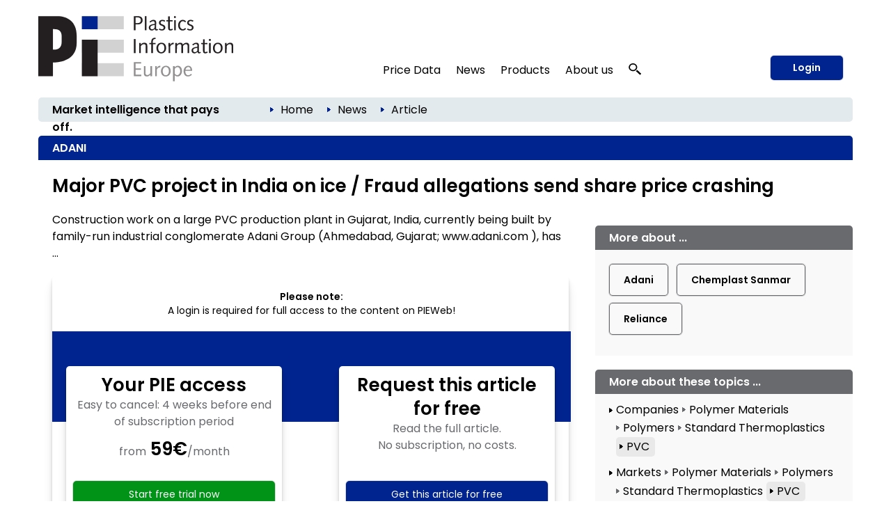

--- FILE ---
content_type: text/html; charset=utf-8
request_url: https://pieweb.plasteurope.com/Default.aspx?pageid=199&docid=252503
body_size: 23944
content:
<!DOCTYPE HTML PUBLIC "-//W3C//DTD HTML 4.01//EN" "http://www.w3.org/TR/html4/strict.dtd">
<HTML lang="en">
	<HEAD>
		<title>ADANI 
		
		&ndash; Plastics Information Europe
		
		</title>
				<meta content="JavaScript" name="vs_defaultClientScript">
		<meta content="http://schemas.microsoft.com/intellisense/ie5" name="vs_targetSchema">
		<meta NAME="description" CONTENT="  ADANI: Major PVC project in India on ice / Fraud allegations send share price crashing. Construction work on a large PVC production plant in Gujarat, India, currently being built by family-run industrial conglomerate Adani Group (Ahmedabad, Gujarat; www.adani.com ), has ...">
		<meta name="page-type" content="Information">
		<meta name="audience" content="Alle">
		<meta name="copyright" content="KI Kunststoff Information, Bad Homburg">
		<meta NAME="keywords" CONTENT=" , plastics, polymers, resins, industry, europe, prices, reports, markets, polyols, polyethylene, polystyrene, polycarbonate, PET">
		<meta name="viewport" content="width=device-width, initial-scale=1.0">
		
		<link rel="apple-touch-icon" href="/apple-touch-icon.png"/>
		
		<link rel="canonical" href="https://pieweb.plasteurope.com/Default.aspx?pageid=199&docid=252503" />
		
		<LINK id="_Portals__vam_" rel="stylesheet" type="text/css" href="/css/VAMStyleSheet.css">

<LINK id="_Portals__thickbox_" rel="stylesheet" type="text/css" href="/css/thickbox.css">
<LINK id="_Portals__jcarousel_" href="/css/jq_jcarousel.css" rel="stylesheet" type="text/css" media="screen" />
<LINK id="_Portals__fancybox_" href="/_g/jquery/fancybox/source/jquery.fancybox.css" rel="stylesheet" type="text/css" media="screen" />
<link id="_Portals_jsTree_" href="/_g/jquery/jsTree_3.3.7/dist/themes/default/style.min.css" type="text/css" rel="stylesheet" media="projection, screen" />
<link id="_Portals_jsTree_" href="/_g/jquery/featherlight-modal-1.7.1/release/featherlight.min.css" type="text/css" rel="stylesheet" media="projection, screen" />
<link href="/_g/jquery/jquery-ui-1.9.2/css/redmond/jquery-ui-1.9.2.custom.min.css" rel="stylesheet" type="text/css" />
<link href="/_g/jquery/autocomplete/jquery.autocomplete_1.2.24_pie.css" rel="stylesheet">

<link id="_Portals__default_fonts" rel="stylesheet" type="text/css" href="/css/fonts.css?version=1.1">
<LINK id="_Portals__default_global_" rel="stylesheet" type="text/css" href="/_g/css/ki_pie_2023.css?version=4.7.2">
<LINK id="_Portals__default_" rel="stylesheet" type="text/css" href="/css/pie.css?version=4.7.2">
<link id="_Portals__default_header2023" rel="stylesheet" type="text/css" href="/_g/css/ki_pie_header.css?version=4.7.2">
<link id="_Portals__default_responsive" rel="stylesheet" type="text/css" href="/_g/css/ki_pie_responsive.css?version=4.7.2">
<LINK id="_Portals__print_" rel="stylesheet" type="text/css" href="/_g/css/ki_pie_print.css?version=4.7.2" media="print">

<LINK rel="shortcut icon" type="image/x-icon" href="/favicon.ico" />
		<script>
function cm_load_GA(){
	var gaProperty = 'UA-499481-3';
	var disableStr = 'ga-disable-' + gaProperty;
	if (document.cookie.indexOf(disableStr + '=true') > -1) {
	  window[disableStr] = true;
	}
	function gaOptout() {
	  document.cookie = disableStr + '=true; expires=Thu, 31 Dec 2099 23:59:59 UTC; path=/';
	  window[disableStr] = true;
	}

	(function(i,s,o,g,r,a,m){i['GoogleAnalyticsObject']=r;i[r]=i[r]||function(){
	(i[r].q=i[r].q||[]).push(arguments)},i[r].l=1*new Date();a=s.createElement(o),
	m=s.getElementsByTagName(o)[0];a.async=1;a.src=g;m.parentNode.insertBefore(a,m)
	})(window,document,'script','//www.google-analytics.com/analytics.js','ga');

	ga('create', 'UA-499481-3', 'auto');
	ga('send', 'pageview');
	ga('set', 'anonymizeIp', true);
	fn_ga_link_external();
	
	var gtag_script = document.createElement('script');
	gtag_script.type = 'text/javascript';
	gtag_script.src = 'https://www.googletagmanager.com/gtag/js?id=G-JBKQMF6NSG';
	document.body.appendChild(gtag_script);
	window.dataLayer = window.dataLayer || [];
	function gtag(){dataLayer.push(arguments);}
	gtag('js', new Date());
	gtag('config', 'G-JBKQMF6NSG');
	
	_linkedin_partner_id = "6169842";
	window._linkedin_data_partner_ids = window._linkedin_data_partner_ids || [];
	window._linkedin_data_partner_ids.push(_linkedin_partner_id);
	(function(l) {
	if (!l){window.lintrk = function(a,b){window.lintrk.q.push([a,b])};
	window.lintrk.q=[]}
	var s = document.getElementsByTagName("script")[0];
	var b = document.createElement("script");
	b.type = "text/javascript";b.async = true;
	b.src = "https://snap.licdn.com/li.lms-analytics/insight.min.js";
	s.parentNode.insertBefore(b, s);})(window.lintrk);
	
}
var _paq=window._paq=window._paq||[];_paq.push(["trackPageView"]),_paq.push(["enableLinkTracking"]),function(){var a="//mt.ki-group.de/";_paq.push(["setTrackerUrl",a+"matomo.php"]),_paq.push(["setSiteId","4"]);var e=document,p=e.createElement("script"),r=e.getElementsByTagName("script")[0];p.async=!0,p.src=a+"matomo.js",r.parentNode.insertBefore(p,r)}();
</script>

<script language="JavaScript1.2" src="/_g/jquery/jquery-1.8.2.min.js" type="text/javascript"></script>

<script src="/js/thickbox.js" type="text/javascript" language="JavaScript1.2"></script>
<script src="/js/jq_jcarousel.js" type="text/javascript" language="JavaScript1.2"></script>
<script src="/js/jquery.anythingslider.min.js" type="text/javascript" language="JavaScript1.2"></script>

<script language="JavaScript1.2" src="/_g/jquery/jquery-ui-1.9.2/js/jquery-ui-1.9.2.custom.min.js" type="text/javascript"></script>
<script src="/_g/jquery/autocomplete/jquery.autocomplete_1.2.24.js"></script>

<script src="/_g/jquery/fancybox/source/jquery.fancybox.pack.js" type="text/javascript" language="JavaScript1.2"></script>
<script src="/_g/jquery/featherlight-modal-1.7.1/release/featherlight.min.js" type="text/javascript" language="JavaScript1.2"></script>
<script src="/_g/jquery/jquery.cookie_v2.1.2.js" type="text/javascript" language="JavaScript1.2"></script>
<script src="/_g_img/werbemittel/_w.js"></script>
<script src="/_g/js/link-xor.js"></script>
<script language="JavaScript1.2" src="/js/js_function_2023.js?version=4.5.13" type="text/javascript"></script>
	</HEAD>
	<body MS_POSITIONING="GridLayout" onLoad="scrollinto('scrollinto')" xonLoad="MM_preloadImages('/img/nav2_hover.gif')">
		<form name="Form1" method="post" action="Default.aspx?pageid=199&amp;docid=252503" id="Form1">
<div>
<input type="hidden" name="__EVENTTARGET" id="__EVENTTARGET" value="" />
<input type="hidden" name="__EVENTARGUMENT" id="__EVENTARGUMENT" value="" />
<input type="hidden" name="__VIEWSTATE" id="__VIEWSTATE" value="/[base64]/[base64]/[base64]" />
</div>

<script type="text/javascript">
//<![CDATA[
var theForm = document.forms['Form1'];
if (!theForm) {
    theForm = document.Form1;
}
function __doPostBack(eventTarget, eventArgument) {
    if (!theForm.onsubmit || (theForm.onsubmit() != false)) {
        theForm.__EVENTTARGET.value = eventTarget;
        theForm.__EVENTARGUMENT.value = eventArgument;
        theForm.submit();
    }
}
//]]>
</script>


<script src="/WebResource.axd?d=XaWIj9CMx0McZT5Wv4aFc2chKafBASa41l1aK4Hg-FsLceSJdqzqh4arVWATpntYjBea44U09Vuw6KM-WUpMxszOHcg1&amp;t=638314009380000000" type="text/javascript"></script>

<div>

	<input type="hidden" name="__VIEWSTATEGENERATOR" id="__VIEWSTATEGENERATOR" value="CA0B0334" />
	<input type="hidden" name="__EVENTVALIDATION" id="__EVENTVALIDATION" value="/wEWBwKK3Oj0CwLSmfKhBAKU2tq4CAKasrWzDgLY8NGCBwLV1qFuAv+Q2Y4MHNOawjrB0Voq9VYZlUSa8p+ks7A=" />
</div>
			


<!--HEADER-->


<div class="drucktiteluserarchiv">
	<img src="/img/pielogo_print800.gif" style="float: left; margin-right: 10px; width:250px"/>
	<div class="clearfix"></div>
	<div style="margin-top: -20px; text-align:right; letter-spacing: 2px; color: #696A6D;">www.pieweb.com</div>
</div>


<span id="ctl04_Header_Wrapper">

<div id="main_2023">
<span style="display: none;" id="breadcrumb-source">

<span id="ctl04_Header_headerbreadcrumb2023_sample_last_crumb_text" class="last-crumb-text"></span>
<img src="/img/pfeil_blau.gif" class="breadcrumbicon"/><span class="crumb-text"><a class="BrotkrumenText02" href="./Default.aspx?pageid=0">Home</a></span><img src="/img/pfeil_blau.gif" class="breadcrumbicon"/><span class="crumb-text"><a class="BrotkrumenText02" href="./Default.aspx?pageid=100">News</a></span><img src="/img/pfeil_blau.gif" class="breadcrumbicon"><span class="last-crumb-text">Article</span>
</span>

<div class="show-rd-content" id="header2023-frame"> 
	
		<script>fn_Load_layer_ad_check_cookies();</script>
	

<script>

// Feathlight Tabindex Fix
function fn_featherlight_tabindex() {
	$('.featherlight-content input').each(function(index){
		if(index == 1) {
			$(this).prop('autofocus',true);
		}
		$(this).prop('tabindex',index);
	});
}

$(document).ready(function(){

	var urlParams = new URLSearchParams(window.location.search);
	if (urlParams.get('login') === 'true') {
		$.featherlight($('#navi-login-modal'), {
			root: 'form[name=Form1]',
			persist: true,
			afterContent: fn_featherlight_tabindex()
		});
	}
	
	// Responsiven Viewport bei Onload und Resize prÃ¼fen 
	var vp_width = window.innerWidth; 
	fn_force_responsive_viewport(vp_width);
	window.addEventListener('resize, DOMContentLoaded', function(event) {
		var vp_width = window.innerWidth; 
		fn_force_responsive_viewport(vp_width);
	}, true);
	
	/* Responsive Sidebar */
	const responsive_sidebar = document.querySelector('.responsive-sidebar');
	responsive_sidebar.querySelector('.responsive-blocker').onclick = responsive_hide;
	function responsive_show() { // swipe right
	  responsive_sidebar.classList.add('visible');
	  document.body.style.overflow = 'hidden';
	}
	function responsive_hide() { // by blocker click, swipe left, or url change
	  responsive_sidebar.classList.remove('visible');
	  document.body.style.overflow = '';
	}
	function responsive_toggle() {
	  responsive_sidebar.classList.contains('visible') ? responsive_hide() : responsive_show();
	}
	window.responsive_toggle = responsive_toggle;
	
	/* Responsive Accordion */
	$('ul.navi-neu2023-burger li.acc-head a').click(function(ev) {
		console.log($( this ).text() );
	    $(this).next('.acc-menu').slideToggle();
		$(this).toggleClass('border');
		$(this).children('.navi-angle').toggleClass('up');
	    ev.stopPropagation();
	});
	
	/* Breadcrumb fÃ¼r ales Design duplizieren */
	var bc_source = $('#breadcrumb-source').html();
	$('#breadcrumb2023').html(bc_source);

});
</script>

<div id="header2023">
	
	<div id="header2023-1">
		<div class="flexbox-panel">
			<div class="flexbox-item" id="logo-svg">
				<a href="/">
					<img alt="PIE Plastics Information Europe" src="/_g_img/logo/svg/pieweb_text.svg">
				</a>
			</div>
			<div class="flexbox-item" id="navi">
				
<ul class="navi-neu2023">
	<li>
		<a href="default.aspx?pageid=200">Price Data</a>
		<div class="pulldown container-2" style="padding: 15px 5px 0px 15px;">
			<div class="col-55">
			
				<a href="default.aspx?pageid=2000" class="nav-h3 pageid-2000">Contract prices (Western Europe)</a>
				<ul>
					<li class="pageid-201"><a href="default.aspx?pageid=201">Feedstocks / Aromatics </a></li>
					<li class="pageid-202"><a href="default.aspx?pageid=202">Standard Thermoplastics</a></li>
					<li class="pageid-206"><a href="default.aspx?pageid=206">Standard Thermoplastics / Recyclate</a></li>
					<li class="pageid-203"><a href="default.aspx?pageid=203">Engineering Thermoplastics</a></li>
					<li class="pageid-216"><a href="default.aspx?pageid=216">Engineering Thermoplastics / Recyclate</a></li>
					<li class="pageid-2065"><a href="default.aspx?pageid=2065">Composites / GRP</a></li>
					<li class="pageid-205"><a href="default.aspx?pageid=205">Polyurethanes</a></li>
				</ul>

				<a href="default.aspx?pageid=20219" class="nav-h3 pageid-20219">Spot prices</a>
				<ul>
					<li class="pageid-33343"><a href="default.aspx?pageid=33343">Feedstocks / Aromatics </a></li>
					<li class="pageid-33333"><a href="default.aspx?pageid=33333">Polymers </a></li>
					<li class="pageid-33399"><a href="default.aspx?pageid=33399">Chart Generator</a></li>
				</ul>
				
				<a href="default.aspx?pageid=214" class="nav-h3 pageid-214">Price Reports World Regions</a>
				<ul>
					<li class="pageid-2141"><a href="default.aspx?pageid=2141">China</a></li>
					<li class="pageid-2142"><a href="default.aspx?pageid=2142">North America </a></li>
					<li class="pageid-2143"><a href="default.aspx?pageid=2143">Russia</a></li>
				</ul>
				
				<a href="default.aspx?pageid=207" class="nav-h3 einzeln pageid-207">Producers' Announcements</a>
				
			</div>
			
			<div class="col-45">
			
				<a href="/forecasts" class="nav-h3 einzeln pageid-302" style="width: 100%;">Polymer Price Forecasts</a>
				
				<a href="default.aspx?pageid=21000" class="nav-h3">Tools</a>
				<ul>
					<li class="pageid-21000"><a href="default.aspx?pageid=21000">My Prices</a></li>
					<li class="pageid-22222"><a href="default.aspx?pageid=22223">Price Details</a></li>
					<li class="pageid-21001"><a href="default.aspx?pageid=21001">Chart Generator</a></li>
					<li class="pageid-21002"><a href="default.aspx?pageid=21002">Excel Generator</a></li>
				</ul>
				
				<a href="default.aspx?pageid=211" class="nav-h3">Plastixx</a>
				<ul>
					<li class="pageid-211"><a href="default.aspx?pageid=211">Plastixx ST & TT</a></li>
					<li class="pageid-212"><a href="default.aspx?pageid=212">A-Plastixx</a></li>
					<li class="pageid-2122"><a href="default.aspx?pageid=2122">Methodology </a></li>
				</ul>
				
				<a href="default.aspx?pageid=252" class="nav-h3 einzeln pageid-252">Logistics</a>
				
				<a href="default.aspx?pageid=221" class="nav-h3 einzeln pageid-221">Methodology</a>
				
				<a href="default.aspx?pageid=209" class="nav-h3">Become a PIE Price Reporter</a>
				<ul>

						
				</ul>
				
			</div>
		</div>
	</li>
	
	<li>
	
		<a href="default.aspx?pageid=100">News</a>
		<div class="pulldown container-1">
			<div class="col-50">				
				<a href="default.aspx?pageid=101" class="nav-h3 pageid-101">Companies</a>
				<ul>
					<li class="pageid-1011"><a href="default.aspx?pageid=1011">Polymer Materials </a></li>
					<li class="pageid-1012"><a href="default.aspx?pageid=1012">Machinery </a></li>
					<li class="pageid-1013"><a href="default.aspx?pageid=1013">Processing </a></li>
					<li class="pageid-1014"><a href="default.aspx?pageid=1014">Applications </a></li>
					<li class="pageid-1015"><a href="default.aspx?pageid=1015">Other</a></li>
				</ul> 
				
				<a href="default.aspx?pageid=102" class="nav-h3 pageid-102">Markets</a>
				<ul>
					<li class="pageid-1021"><a href="default.aspx?pageid=1021">Polymer Materials</a></li>
					<li class="pageid-1022"><a href="default.aspx?pageid=1022">Machinery </a></li>
					<li class="pageid-1023"><a href="default.aspx?pageid=1023">Processing </a></li>
					<li class="pageid-1024"><a href="default.aspx?pageid=1024">Applications </a></li>
					<li class="pageid-1025"><a href="default.aspx?pageid=1025">Regions and Countries </a></li>
					<li class="pageid-1026"><a href="default.aspx?pageid=1026">Other</a></li>
				</ul>
				
			</div>
			<div class="col-50">
				<a href="default.aspx?pageid=103" class="nav-h3 pageid-103">Materials, Production and Engineering </a>
				<ul>
					<li class="pageid-1031"><a href="default.aspx?pageid=1031">Polymer Materials</a></li>
					<li class="pageid-1032"><a href="default.aspx?pageid=1032">Machinery </a></li>
					<li class="pageid-1033"><a href="default.aspx?pageid=1033">Research</a></li>
					<li class="pageid-1034"><a href="default.aspx?pageid=1034">New Products </a></li>
					<li class="pageid-1035"><a href="default.aspx?pageid=1035">Other</a></li>
				</ul>
				
				<a href="javascript:void(0);" class="nav-h3">Other topics</a>
				<ul>
					<li class="pageid-104"><a href="default.aspx?pageid=104">Management</a></li>
					<li class="pageid-106"><a href="default.aspx?pageid=113">Interviews</a></li>
					<li class="pageid-107"><a href="default.aspx?pageid=107">Industry and Environment</a></li>
					<li class="pageid-112"><a href="default.aspx?pageid=112">Editorials</a></li>
					<li class="pageid-110"><a href="default.aspx?pageid=110">Events</a></li>
					<li class="pageid-501"><a href="default.aspx?pageid=501">PIE Market Survey</a></li>
					<li class="pageid-111"><a href="default.aspx?pageid=111">Plastic Fantastic</a></li>
				</ul>
			</div>
		</div>

	</li>

	<li class="">
	
		<a href="https://ki.de/en/ki-abo">Products</a>
	
		<div class="pulldown container-1">
			<div class="col-100">
				
				<a href="https://ki.de/en/pie-subscription" class="nav-h3 pageid-602">PIE Subscription</a>
				<ul>
					<li class="pageid-602"><a href="https://ki.de/en/solutions">About PIE </a></li>
					<li class="pageid-608"><a href="https://checkout.ki.de/en">Free trial </a></li>
					<li class="pageid-600"><a href="https://checkout.ki.de/en">Order your subscription </a></li>					
				</ul>
				
				<a href="https://ki.de/en/price-forecasts" class="nav-h3 einzeln">Polymer Price Forecasts</a>
				<a href="https://ki.de/en/spot-price-monitor" class="nav-h3 einzeln pageid-33340">Spot Price Monitor</a>
				
				
				
				<p>
					<a href="https://ki.de/en/pds" class="nav-h3 einzeln pageid-620">PIE Price Delivery Solution (PDS) </a>
					<a href="https://ki.de/en/polyglobe" target="_blank" class="nav-h3">Polyglobe</a>
				</p>
			</div>
		</div>
	</li>

	<li>
		<a href="https://ki.de/en/about-the-company">About us</a>
		<div class="pulldown container-4">
			<div class="col-100">
				<a href="https://ki.de/en/about-the-company" class="nav-h3 pageid-602">The company</a>
				<ul>
					<li class="pageid-702"><a href="https://ki.de/en/about-the-company">Our team</a></li>
					<li class="pageid-708"><a href="https://ki.de/en/contact">Contact</a></li>
					<li class="pageid-704"><a href="default.aspx?pageid=607">Press releases</a></li>
					<li class="pageid-706"><a href="default.aspx?pageid=708">Privacy</a></li>
				</ul>
				
			</div>
		</div>
	</li>
	
	
	<li id="navi-suche">
		<a href="javascript: void(0);" id="naviitem-suche" 
			data-featherlight="#container-suche" 
			data-featherlight-root="form[name=Form1]"
			data-featherlight-persist="true"
			data-featherlight-after-Content="fn_init_autocomplete2023();"
		>
			<svg version="1.0" xmlns="http://www.w3.org/2000/svg"
			 width="18px" height="18px" viewBox="0 0 1244.000000 1280.000000"
			 preserveAspectRatio="xMidYMid meet">
			 <g transform="translate(0.000000,1180.000000) scale(0.100000,-0.100000)" fill="#000000" stroke="none">
			<path d="M4010 11789 c-1105 -89 -2068 -514 -2819 -1244 -510 -496 -874 -1099
			-1052 -1745 -252 -915 -157 -1844 276 -2694 272 -533 690 -1023 1198 -1405
			638 -478 1381 -767 2232 -868 116 -13 227 -17 490 -17 363 0 485 9 788 60 691
			117 1380 410 1930 823 305 229 627 548 843 836 503 669 774 1465 774 2270 0
			880 -324 1742 -918 2448 -664 788 -1636 1325 -2702 1491 -290 46 -776 67
			-1040 45z m737 -1180 c259 -32 496 -90 738 -180 148 -54 424 -191 563 -278
			354 -221 671 -523 892 -851 276 -409 424 -838 461 -1335 23 -312 -26 -684
			-132 -997 -296 -870 -1034 -1564 -1969 -1851 -849 -260 -1784 -165 -2544 260
			-755 422 -1282 1120 -1440 1905 -41 206 -50 303 -50 523 0 220 9 317 50 523
			142 708 584 1344 1234 1777 475 316 1027 495 1635 529 121 7 414 -6 562 -25z"/>
			<path d="M8496 5040 c-244 -346 -653 -735 -1051 -1000 -82 -55 -158 -106 -168
			-113 -16 -11 212 -223 2054 -1922 1139 -1051 2095 -1931 2124 -1957 l52 -47
			647 596 c514 474 644 599 634 608 -148 136 -1759 1620 -2830 2608 -775 713
			-1409 1297 -1410 1297 -2 -1 -25 -32 -52 -70z"/>
			</svg>
		</a>
	</li>
	
</ul> 
			</div>
			
				<div class="flexbox-item" id="navi-login" style="padding-left: 10px;">
					<a href="#" class="btn-login-2023"
						data-featherlight="#navi-login-modal"
						data-featherlight-root="form[name=Form1]"
						data-featherlight-persist="true"
						data-featherlight-after-content="fn_featherlight_tabindex()"
					>
						Login
					</a>
				</div>
				
			
		</div>
	</div>
	
	<div id="header2023-2">
		<div class="flexbox-panel">
			<div class="flexbox-item" id="claim2023">
				Market intelligence that pays off.
			</div>
			<div class="flexbox-item" id="breadcrumb2023">
				
			</div>
		</div>
	</div>

</div>

<div id="header2023-responsiv" style="display: none;">
	
	<div id="header2023-1">
		<div class="flexbox-panel">
			<div class="flexbox-item" id="logo-svg">
				<a href="/">
					<img alt="PIE Plastics Information Europe" src="/_g_img/logo/svg/pieweb_text.svg">
				</a>
			</div>
			<div class="flexbox-item" id="navi-burger">
				<a href="#" class=""
					onClick="responsive_toggle();"
				>
					<img alt="KI Kunststoff Information" src="/_g_img/icon/svg/hamburger_menu.svg">
				</a>
			</div>
		</div>
	</div>
	
	<div id="header2023-2">
		<div class="flexbox-panel">
			<div class="flexbox-item" id="claim2023">
				Market intelligence that pays off.
			</div>
		</div>
	</div>
	
</div>

<div class="responsive-sidebar">
  <div class="responsive-blocker"></div>
  <div class="responsive-content">
	
<div id="navi-responsive-header">
	<div class="flexbox-panel">
		<div class="flexbox-item" id="logo-svg">
			<a href="/">
				<img alt="PIE Plastics Information Europe" src="/_g_img/logo/svg/pieweb_text.svg">
			</a>
		</div>
		<div class="flexbox-item" id="navi-login">
		
			<div >
				<a href="#" class="btn-login-2023"
					data-featherlight="#navi-login-modal" 
					data-featherlight-root="form[name=Form1]"
					data-featherlight-persist="true"
					data-featherlight-after-Content="fn_featherlight_tabindex()"
				>
					Login
				</a>
			</div>
			
		</div>
	</div>
</div>

<div id="navi-responsive-suche">
	
	<div id="navi-suche">
		<input name="textbox_searchfield" type="text" class="searchfield2023-textbox headersuchfeld" autocomplete="off" placeholder="Quick search..." tabindex="11"> 
		<input type="button" name="button_search" value="Start search" class="searchfield2023-button btn-primary-white-2023" tabindex="12">
	</div>
	
	<div class="clearfix"></div>
</div>

<ul class="navi-neu2023-burger">
	<li class="acc-head">
		<a href="javascript:void(0)">
			Price Data
			<span class="navi-angle">
				<img src="/_g_img/icon/svg/angle-down.svg">
			</span>
		</a>
		<div class="acc-menu">
			<a href="default.aspx?pageid=200" class="nav-h3 einzeln pageid-200">Overview</a>
			
			<a href="default.aspx?pageid=2000" class="nav-h3 pageid-2000">Contract prices (Western Europe)</a>
			<ul>
				<li class="pageid-201"><a href="default.aspx?pageid=201">Feedstocks / Aromatics </a></li>
				<li class="pageid-202"><a href="default.aspx?pageid=202">Standard Thermoplastics</a></li>
				<li class="pageid-206"><a href="default.aspx?pageid=206">Standard Thermoplastics / Recyclate</a></li>
				<li class="pageid-203"><a href="default.aspx?pageid=203">Engineering Thermoplastics</a></li>
				<li class="pageid-216"><a href="default.aspx?pageid=216">Engineering Thermoplastics / Recyclate</a></li>
				<li class="pageid-2065"><a href="default.aspx?pageid=2065">Composites / GRP</a></li>
				<li class="pageid-205"><a href="default.aspx?pageid=205">Polyurethanes</a></li>
			</ul>
			
			<a href="/forecasts" class="nav-h3 einzeln pageid-302 ">Polymer Price Forecasts</a>

			<a href="default.aspx?pageid=20219" class="nav-h3 pageid-20219">Spot prices</a>
			<ul>
				<li class="pageid-33343"><a href="default.aspx?pageid=33343">Feedstocks / Aromatics </a></li>
				<li class="pageid-33333"><a href="default.aspx?pageid=33333">Polymers </a></li>
				<li class="pageid-33399"><a href="default.aspx?pageid=33399">Chart Generator</a></li>
			</ul>
			
			<a href="default.aspx?pageid=214" class="nav-h3 pageid-214">Price Reports World Regions</a>
			<ul>
				<li class="pageid-2141"><a href="default.aspx?pageid=2141">China</a></li>
				<li class="pageid-2142"><a href="default.aspx?pageid=2142">North America </a></li>
				<li class="pageid-2143"><a href="default.aspx?pageid=2143">Russia</a></li>
			</ul>
			
			<a href="default.aspx?pageid=207" class="nav-h3 einzeln pageid-207">Producers' Announcements</a>
			
			<a href="default.aspx?pageid=21000" class="nav-h3">Tools</a>
			<ul>
				<li class="pageid-21000"><a href="default.aspx?pageid=21000">My Prices</a></li>
				<li class="pageid-22222"><a href="default.aspx?pageid=22223">Price Details</a></li>
				<li class="pageid-21001"><a href="default.aspx?pageid=21001">Chart Generator</a></li>
				<li class="pageid-21002"><a href="default.aspx?pageid=21002">Excel Generator</a></li>
			</ul>
			
			<a href="default.aspx?pageid=211" class="nav-h3">Plastixx</a>
			<ul>
				<li class="pageid-211"><a href="default.aspx?pageid=211">Plastixx ST & TT</a></li>
				<li class="pageid-212"><a href="default.aspx?pageid=212">A-Plastixx</a></li>
				<li class="pageid-2122"><a href="default.aspx?pageid=2122">Methodology </a></li>
			</ul>
			
			<a href="default.aspx?pageid=252" class="nav-h3 einzeln pageid-252">Logistics</a>
			
			<a href="default.aspx?pageid=221" class="nav-h3 einzeln pageid-221">Methodology</a>
			
			<a href="default.aspx?pageid=209" class="nav-h3">Become a PIE Price Reporter</a>
			<ul>
					
			</ul>
			
		</div>
	</li>
	
	<li class="acc-head">
		<a href="javascript:void(0)">
			News
			<span class="navi-angle">
				<img src="/_g_img/icon/svg/angle-down.svg">
			</span>
		</a>
		<div class="acc-menu">
			<a href="default.aspx?pageid=100" class="nav-h3 einzeln pageid-100">Overview</a>
			<a href="default.aspx?pageid=101" class="nav-h3 pageid-101">Companies</a>
			<ul>
				<li class="pageid-1011"><a href="default.aspx?pageid=1011">Polymer Materials</a></li>
				<li class="pageid-1012"><a href="default.aspx?pageid=1012">Machinery</a></li>
				<li class="pageid-1013"><a href="default.aspx?pageid=1013">Processing</a></li>
				<li class="pageid-1014"><a href="default.aspx?pageid=1014">Applications</a></li>
				<li class="pageid-1015"><a href="default.aspx?pageid=1015">Other</a></li>
			</ul> 
			
			<a href="default.aspx?pageid=102" class="nav-h3 pageid-102">Markets</a>
			<ul>
				<li class="pageid-1021"><a href="default.aspx?pageid=1021">Polymer Materials</a></li>
				<li class="pageid-1022"><a href="default.aspx?pageid=1022">Machinery</a></li>
				<li class="pageid-1023"><a href="default.aspx?pageid=1023">Processing</a></li>
				<li class="pageid-1024"><a href="default.aspx?pageid=1024">Applications</a></li>
				<li class="pageid-1025"><a href="default.aspx?pageid=1025">Regions and Countries</a></li>
				<li class="pageid-1026"><a href="default.aspx?pageid=1026">Other</a></li>
			</ul>

			<a href="default.aspx?pageid=103" class="nav-h3 pageid-103">Materials, Production and Engineering</a>
			<ul>
				<li class="pageid-1031"><a href="default.aspx?pageid=1031">Polymer Materials</a></li>
				<li class="pageid-1032"><a href="default.aspx?pageid=1032">Machinery</a></li>
				<li class="pageid-1033"><a href="default.aspx?pageid=1033">Research</a></li>
				<li class="pageid-1034"><a href="default.aspx?pageid=1034">New Products</a></li>
				<li class="pageid-1035"><a href="default.aspx?pageid=1035">Other</a></li>
			</ul>
			
			<a href="javascript:void(0);" class="nav-h3">Other topics</a>
			<ul>
				<li class="pageid-104"><a href="default.aspx?pageid=104">Management</a></li>
				<li class="pageid-113"><a href="default.aspx?pageid=113">Interviews</a></li>
				<li class="pageid-107"><a href="default.aspx?pageid=107">Branche und Environment</a></li>
				<li class="pageid-112"><a href="default.aspx?pageid=112">Editorials</a></li>
				<li class="pageid-110"><a href="default.aspx?pageid=110">Events</a></li>
				<li class="pageid-501"><a href="default.aspx?pageid=501">PIE Market Survey</a></li>
				<li class="pageid-111"><a href="default.aspx?pageid=111">Plasstic Fantastic</a></li>
			</ul>
		</div>
	</li>

	<li class="acc-head">
		<a href="javascript:void(0)">
			Products
			<span class="navi-angle">
				<img src="/_g_img/icon/svg/angle-down.svg">
			</span>
		</a>
		<div class="acc-menu">
			
			<a href="https://ki.de/en/pie-subscription" class="nav-h3 pageid-602">PIE Subscription</a>
			<ul>
				<li class="pageid-602"><a href="https://ki.de/en/solutions">About PIE </a></li>
				<li class="pageid-608"><a href="https://checkout.ki.de/en">Free trial </a></li>
				<li class="pageid-600"><a href="https://checkout.ki.de/en">Order your subscription </a></li>					
			</ul>
			
			<a href="https://ki.de/en/price-forecasts" class="nav-h3 einzeln">Polymer Price Forecasts</a>
			<a href="https://ki.de/en/spot-price-monitor" class="nav-h3 einzeln pageid-33340">Spot Price Monitor</a>
			
			
			
			<a href="https://ki.de/en/pds" class="nav-h3 einzeln pageid-620">PIE Price Delivery Solution (PDS) </a>
			<a href="https://ki.de/en/polyglobe" target="_blank" class="nav-h3">Polyglobe</a>
			
		</div>

	</li>

	<li class="acc-head">
		<a href="javascript:void(0)">
			About us
			<span class="navi-angle">
				<img src="/_g_img/icon/svg/angle-down.svg">
			</span>
		</a>
		<div class="acc-menu">
			<a href="https://ki.de/en/about-the-company" class="nav-h3 pageid-602">The company</a>
			<ul>
				<li class="pageid-702"><a href="https://ki.de/en/about-the-company">Our team</a></li>
				<li class="pageid-706"><a href="https://ki.de/en/contact">Contact</a></li>
				<li class="pageid-704"><a href="default.aspx?pageid=607">Press releases</a></li>
				<li class="pageid-708"><a href="default.aspx?pageid=708">Privay</a></li>
			</ul>
		</div>
	</li>
	
	
</ul>
  </div>
</div>
	<div style="display: none;" id="navi-modal">
		<div id="navi-suche-modal">			
			<div id="container-suche">
				<input name="textbox_searchfield" type="text" class="searchfield2023-textbox headersuchfeld" autocomplete="off" placeholder="Quick search...">
				<input type="button" name="button_search" value="Start search" class="searchfield2023-button SuchButton btn-primary-2023 btn-suche-2023">
			</div>			
		</div>
		
		
		<div id="navi-login-modal">
			<div id="MBCorner">
				<input type="submit" name="ctl04$Header$ctl00$Button1" value="" onclick="javascript:WebForm_DoPostBackWithOptions(new WebForm_PostBackOptions(&quot;ctl04$Header$ctl00$Button1&quot;, &quot;&quot;, true, &quot;&quot;, &quot;&quot;, false, false))" id="ctl04_Header_ctl00_Button1" style="height:1px;width:1px;visibility: hidden; border: 0px; padding: 0px; margin: 0px; position: absolute;" />



<table id="ctl04_Header_ctl00_table_frame" cellspacing="0" cellpadding="0" border="0" style="width:100%;border-collapse:collapse;">
	<tr>
		<td id="ctl04_Header_ctl00_body"><table id="ctl04_Header_ctl00_table_body_login" cellspacing="0" cellpadding="0" border="0" style="width:100%;border-collapse:collapse;">
			<tr>
				<td class="">
					<form action="" method="post">
						<div class="boxGRAUheadline">Login</div>
						<div class="boxGRAU loginbox footerlinie">
							
							<label>E-mail Address</label>
							<input name="ctl04$Header$ctl00$textbox_username" type="text" id="ctl04_Header_ctl00_textbox_username" class="Input" />
							<br /><br />
							
							<label>Password </label>
							<input name="ctl04$Header$ctl00$textbox_password" type="password" id="ctl04_Header_ctl00_textbox_password" class="Input" />
							
							<div class="display-none">
								<span title=""><input id="ctl04_Header_ctl00_checkbox_permanent" type="checkbox" name="ctl04$Header$ctl00$checkbox_permanent" checked="checked" /><label for="ctl04_Header_ctl00_checkbox_permanent">Login Speichern</label></span><input name="ctl04$Header$ctl00$textbox_logindaten_typ" type="text" id="ctl04_Header_ctl00_textbox_logindaten_typ" value="Username_Passwort" />
							</div>
							
							<br /><br />
							<input type="submit" name="ctl04$Header$ctl00$button_login" value="Login" id="ctl04_Header_ctl00_button_login" class="btn-login-2023" />
							<br /><br />
							
							<a href="Default.aspx?pageid=993" target="_parent" class="icongelb">Reset password</a>
							<br />
							<a href="Default.aspx?pageid=100001" target="_parent" class="icongelb">Create new user account</a>
						
						</div>
						<div class="boxGRAUfooter">
							<a href="#" onClick="javascript:parent.window.$.featherlight.current().close();">Close window</a>
						</div>
					</form>
					</td>
			</tr>
		</table></td>
	</tr><tr id="ctl04_Header_ctl00_show_register">
		<td></td>
	</tr>
</table>
				<div id="signinGroup"></div>
			</div>
		</div>
		
	</div>
	
</div>

</span>

<div id="main">




<script language="JavaScript" type="text/javascript">

$(document).ready(function(){

	var bc_source = $('#breadcrumb-source').html();
	$('#breadcrumb').html(bc_source);

	$(".pageid-199").addClass("nav-active-page");
	$( ".login-neu > li.login-window-li" ).hover(
		function() {
			$( ".login-window" ).css("display", "block");
		}, function() {
			if (!($(".LoginInput").is(":focus"))) {
				$( ".login-window" ).css("display", "none");
				}
		}
	);
	$( "#login-schliessen" ).click(
		function() {
			$( ".login-window" ).css("display", "none");
		}
	);
	
	
		function fn_get_Results(q) {
			$('.headersuchfeld').val(q);
			fn_init_headersuche();
		}

		$('.headersuchfeld').autocomplete({
			serviceUrl:  '/_g/autocomplete_lucene.aspx',
			paramName: 'q',
			minChars: 3,
			width: 216,
			autoSelectFirst: true,
			onSelect: function (suggestion) {
				fn_get_Results(suggestion.data);
			}
		});		
	
	
	
	fn_init_sticky_nav2023();


});
</script>



<script src="/_g/js/moment_js/moment_2-29-4.min.js" type="text/javascript" language="JavaScript1.2"></script>
<script src="/_g/js/moment_js/moment_locales_2-29-4.min.js" type="text/javascript" language="JavaScript1.2"></script>	
<script language="JavaScript" type="text/javascript">	

	// Artikel weiterleiten und Rückfrage
	$(document).ready(function() {
		
		// Set Article date
		
			$('.biblio-footer').hide();
		
		
		
		$("#fn-artikel-weiterleiten").click(function() {
			$( "#wrapper-artikel-weiterleiten" ).toggle();
			$("#wrapper-artikel-weiterleiten iframe").attr('src','/default.aspx?pageid=19960&docid=252503');
		});		
		$("#fn-artikel-rueckfrage").click(function() {
			$( "#wrapper-artikel-rueckfrage" ).toggle();
			$("#wrapper-artikel-rueckfrage iframe").attr('src','/default.aspx?pageid=19970&docid=252503');
		});
		
	});

</script>

<div id="layout_wrapper" >

	<div id="layout_spalte_62" >
		 
		
		<span id="ctl04_content_no_rights">

<div id="artikel">

<div class="norights-text">
	<div class="ct1">ADANI</div><div class="ct2">Major PVC project in India on ice / Fraud allegations send share price crashing</div>Construction work on a large PVC production plant in Gujarat, India, currently being built by family-run industrial conglomerate Adani Group (Ahmedabad, Gujarat; www.adani.com ), has ...
</div>

<script>
  document.addEventListener("DOMContentLoaded", function () {
  
    const norights1 = document.getElementById("norights-1");
    const norights2 = document.getElementById("norights-2");

    // PrÃ¼fen ob ein Element mit .topic-row und data-pfadid*="100001" existiert
    const conflictElement = document.querySelector('.topic-row[data-pfadid*="100001"]');

    if (!conflictElement) {
      if (norights2) norights2.style.display = "block";
    } else {
      if (norights1) norights1.style.display = "block";
    }
  });
</script>

<div class="Xshow-rd-content" id="norights-1" style="display: none;">
	

<style type="text/css">
#mehrzu-wrapper {margin-top: 20px;}
#norights-2023, .nr-textbox, .nr-yellow, .nr-angebot
{
	text-align: center;
}
#norights-2023 {
	padding: 0px 20px;
	margin: 20px 0px;
	background-color: #FFFFFF;

}
#norights-2023 strong, .nr-headline1 {
	font-family: poppins-semibold, arial, helvetica, sans-serif;
	font-weight: normal;
}
.nr-textbox {
	margin: 0px auto;
	padding: 20px;
	line-height: 20px;
}
.nr-textbox a {text-decoration: underline;}
.nr-textbox, .nr-yellow {
	width: 100%;
	min-width: 200px;
	max-width: 500px;
	font-size: 14px;
}
.nr-yellow {
	background-color: #00248F;
	color: #FFFFFF;
	padding: 30px 20px 100px 20px;
	font-family: poppins-semibold, arial, helvetica, sans-serif;
	margin: 0px auto;
}
.nr-angebot {
	background-color: #FFFFFF;
	padding: 10px;
	margin: -80px auto 10px auto;
	max-width: 400px;
}
.nr-headline1 {
	font-size: 32px;
	line-height: 44px;
}
.nr-headline2 {
	color: #696a6e;
	font-size: 16px;
	font-family: poppins-regular, arial, helvetica, sans-serif;
}
.nr-subheadline {
	margin-bottom: 10px;
}

a.nr-button1 {
	background-color: #009318 !important;
	border: solid #009318 2px !important;
	color: #FFFFFF !important;
	margin: 15px 0px;
}
a.nr-button1:hover {
	background-color: #007A14 !important;
}
a.nr-button1, a.nr-button2 {
	padding: 5px 30px !important;
	font-family: poppins-regular, arial, helvetica, sans-serif !important;
}

@media (max-width: 768px) {
	.nr-textbox, .nr-yellow, .nr-angebot {
		max-width: 300px;
	}
}
</style>

<div id="norights-2023">
	<div class="nr-textbox">
		<strong>Please note:</strong><br>
		A login is required for full access to the content on PIEWeb!
	</div>
	<div class="nr-yellow">
		Continue reading now with a PIE subscription:
	</div>
	<div class="nr-angebot">
		<div class="nr-headline1">Your PIE access</div>
		<div class="nr-headline2 nr-subheadline" style="hyphens: none;">easy cancellable 4 weeks before end of subscription period</div>
		<div class="nr-headline1">
			<span class="nr-headline2">from</span> 59€<span class="nr-headline2">/month</span>
		</div>
		<div class="nr-buttons">
			<a href="https://checkout.ki.de/en/?utm_source=PIEWeb_norights_pageid_199&utm_medium=website&utm_campaign=PIE-Abo&utm_term=PIEWeb_norights_pageid_199" class="btn-primary-2023 nr-button1">Start free trial now</a>
			<a href="#" class="btn-primary-white-2023 nr-button2"
				data-featherlight="#navi-login-modal" 
				data-featherlight-root="form[name=Form1]"
				data-featherlight-persist="true"
				data-featherlight-after-content="fn_featherlight_tabindex()"
			>
				Already a PIE subscriber? Login now!
			</a>
		</div>
	</div>
	<br />
</div>

</div>

<div class="Xno-show-2023" id="norights-2" style="display: none;">
	

<style type="text/css">
#mehrzu-wrapper {margin-top: 20px;}
#norights-2025, .nr-textbox, .nr-yellow, .nr-angebot
{
	text-align: center;
}
#norights-2025 {
	Xpadding: 0px 20px;
	margin: 20px 0px;
	background-color: #FFFFFF;

}
#norights-2025 strong, .nr-headline1 {
	font-family: poppins-semibold, arial, helvetica, sans-serif;
	font-weight: normal;
}
#norights-2025 .nr-textbox {
	margin: 0px auto;
	padding: 20px;
	line-height: 20px;
}
#norights-2025 .nr-textbox a {text-decoration: underline;}
#norights-2025 .nr-textbox, #norights-2025 .nr-yellow {
	width: 100%;
	min-width: 200px;
	max-width: 95%;
	font-size: 14px;
}
#norights-2025 .nr-yellow {
	background-color: #00248F;
	color: #FFFFFF;
	padding: 30px 20px 100px 20px;
	font-family: poppins-semibold, arial, helvetica, sans-serif;
	margin: 0px auto;
}
#norights-2025 .nr-angebot1, #norights-2025 .nr-angebot2 {
	background-color: #FFFFFF;
	padding: 10px;
	margin: -80px auto 10px auto;
	max-width: 290px;
	
}
#norights-2025 .nr-headlines {
	min-height: 140px;
}
#norights-2025 .nr-angebot1 {
	float:left;
	margin-left: 20px;
}
#norights-2025 .nr-angebot2 {
	float:right;
	margin-right: 20px;
}

#norights-2025 .nr-headline1 {
	font-size: 26px;
	line-height: 34px;
	hyphens: none;
	-webkit-hyphens: none;
	-ms-hyphens: none;
	overflow-wrap: normal;
	word-break: normal;
	white-space: normal;
}
#norights-2025 .nr-headline2 {
	color: #696a6e;
	font-size: 16px;
	font-family: poppins-regular, arial, helvetica, sans-serif;
}
#norights-2025 .nr-subheadline {
	margin-bottom: 10px;
}

#norights-2025 a.nr-button1 {
	background-color: #009318 !important;
	border: solid #009318 2px !important;
	color: #FFFFFF !important;
	margin: 15px 0px;
}
#norights-2025 a.nr-button1:hover {
	background-color: #007A14 !important;
}
#norights-2025 .nr-angebot2 a.nr-button1 {
	border: solid #00248F 2px !important;
	background-color: #00248F !important;
}
#norights-2025 .nr-angebot2 a.nr-button1:hover {
	background-color: #5e7acf !important;
}
#norights-2025 .nr-angebot2 a.nr-button2 {
	border: solid #696A6E 1px !important;
	background-color: #F3F3F3 !important;
	color: #000000 !important;
}
#norights-2025 .nr-angebot2 a.nr-button2:hover {
	background-color: #BFCFFF !important;
	color: #FFFFFF !important;
}
#norights-2025 a.nr-button1, #norights-2025 a.nr-button2 {
	padding: 5px 30px !important;
	font-family: poppins-regular, arial, helvetica, sans-serif !important;
}

#norights-2025 .nr-button-bottom a.nr-button2 {
	color: #696a6e;
	text-decoration: none;
}
#norights-2025 .nr-button-bottom a.nr-button2:hover {
	text-decoration: underline !important;
}
#norights-2025 .nr-button-bottom {
	padding: 20px 20px 0px 20px;
	clear: both;
}

@media (max-width: 768px) {
	#norights-2025 .nr-textbox, #norights-2025 .nr-yellow, #norights-2025 .nr-angebot {
		max-width: 89%;
	}
	#norights-2025 .nr-headlines {
		min-height: auto;
	}
	#norights-2025 .order {
		display: flex;
		flex-direction: column;
	}
	#norights-2025 .nr-angebot1 {
		float: none;
		margin: 20px 40px 20px 40px;
		order: 2;
	}
	#norights-2025 .nr-angebot2 {
		float: none;
		margin: -100px 40px 20px 40px;
		order: 1;
	}
	#norights-2025 .nr-button-bottom {
		padding: 20px 0px 0px 0px;
	}
}
</style>

<div id="norights-2025">
	<div class="nr-textbox">
		<strong>Please note:</strong><br>
		A login is required for full access to the content on PIEWeb!
	</div>
	<div class="nr-yellow">
		
	</div>
	<div class="order">
		<div class="nr-angebot1">
			<div class="nr-headlines">
				<div class="nr-headline1">Your PIE access</div>
				<div class="nr-headline2 nr-subheadline" style="hyphens: none;">Easy to cancel: 4 weeks before end of subscription period</div>
				<div class="nr-headline1">
					<span class="nr-headline2">from</span> 59€<span class="nr-headline2">/month</span>
				</div>
			</div>
			<div class="nr-buttons">
				<a href="https://checkout.ki.de/en/?utm_source=PIEWeb_norights_pageid_199&utm_medium=website&utm_campaign=PIE-Abo&utm_term=PIEWeb_norights_pageid_199" class="btn-primary-2023 nr-button1">Start free trial now</a>
				<a href="https://ki.de/en/pie-subscription" target="_blank" class="btn-primary-white-2023 nr-button2">
					More about the PIE subscription
				</a>
			</div>
		</div>
		<div class="nr-angebot2">
			<div class="nr-headlines">
				<div class="nr-headline1">Request this article for free</div>
				<div class="nr-headline2 nr-subheadline" style="hyphens: none; margin-bottom: 20px;">Read the full article.<br />No subscription, no costs.</div>
			</div>
			
			<div class="nr-buttons">
				<a href="/default.aspx?pageid=19925&referrer=pieweb-free-article-lead&docid=252503" data-featherlight="iframe" data-featherlight-iframe-height="640" data-featherlight-iframe-width="600" id="pie-lead" data-docid="252503" class="btn-primary-2023 nr-button1">Get this article for free</a>
				
				<a href="https://ki.de/en/pie-sample?utm_source=pie_norights&utm_medium=website&utm_campaign=pie-sample-copies&utm_term=pie_norights" class="btn-primary-white-2023 nr-button2" target="_blank">
					Download a free PIE issue!
				</a>
			</div>
		</div>
	</div>
	
	<div class="nr-button-bottom">
		<a href="#" class="nr-button2"
			data-featherlight="#navi-login-modal" 
			data-featherlight-root="form[name=Form1]"
			data-featherlight-persist="true"
			data-featherlight-after-content="fn_featherlight_tabindex()"
		>
			Already a PIE subscriber? Login here...
		</a>
	</div>
	<br />
</div>

</div>

</div>
</span>
		
		
		
		
	</div> <!-- layout_spalte_62 ENDE -->
	
	<div id="layout_spalte_38" >
		 	
		
		


<style>
	.item_block {
		clear: both;
		margin-top: 20px;
	}
	
	.thema-link-tag {
		display: inline-block;
	    background-color: #e9e9e9;
		padding: 1px 8px 1px 15px;
		margin: 0px 8px 5px 0px;
		XXbackground-image: url(/img/pfeil_gelb.gif);
		XXbackground-position: 5px 5px;
		background-image: url(/img/pfeil_schwarz.gif);
		background-position: 5px 3px;
		background-repeat: no-repeat;
		XXcolor: #FFF;
		text-decoration: none !important;
	    -webkit-border-radius: 2px;
		-moz-border-radius: 2px;
		border-radius: 2px;
	}
	a.thema-link-tag:hover {
		background-color: #8BA8E2;
		color: #000;
		XXbackground-image: url(/img/pfeil_schwarz.gif);
		XXbackground-position: 5px 3px;
	}
</style>

<span id="ctl04_contentdoklink_display" class="loggedin_only">
	
	<div class="staticbox" id="mehrzu-wrapper">
	<div class="boxGRAUheadline">More about ...</div>
	<div class="boxGRAU footerlinie">
	

		<a href="default.aspx?pageid=320&referrer=mehrzu_252503&key=Adani"  class="thema-link-tag"> Adani</a>


		<a href="default.aspx?pageid=320&referrer=mehrzu_252503&key=Chemplast+Sanmar"  class="thema-link-tag"> Chemplast Sanmar</a>


		<a href="default.aspx?pageid=320&referrer=mehrzu_252503&key=Reliance"  class="thema-link-tag"> Reliance</a>

	
	</div>
	</div>
	</span>



		
		
<script>
	$( document ).ready(function() {
		$('#content-rubrik-link  .topic-row').each( function(index) {
			var nr_wraps = $( this ).children('.no-wrap').length;
			
			if ( nr_wraps === 1 ) {
				$( this ).addClass('topic-row-1');
			} else {
				var pfad_id = $( this ).data('pfadid');
				var topic_array = pfad_id.split('#');
				var topic_array_count = topic_array.length;
				for (var i = 0; i < topic_array_count; i++) {
					if (topic_array[i] !='' ) {
						var topic_array_counter = i + 1;
						//console.log(topic_array_counter + ': ' + topic_array[i]);
						var topic_text = $( this ).children('.no-wrap:nth-child(' + topic_array_counter +')').text();
						if ( topic_array_counter != 1 ) {
							var topic_prefix = '<div class="topic-item"></div>';
						} else {
							var topic_prefix = '';
						}							
						$( this ).children('.no-wrap:nth-child(' + topic_array_counter +')').html( topic_prefix + '<a href="default.aspx?pageid=302&referrer=mehraus_252503&node=' + topic_array[i] + '" class="topic-item-link">' + topic_text + '</a>');
					}
				}
			}
		});
	});
</script>

<span id="ctl04_comment_hrl_neu_display" class="loggedin_only">
<div class="staticbox" class="loggedin_only" id="content-rubrik-link">
	<div class="boxGRAUheadline">More about these topics ...</div>
	<div class="boxGRAU footerlinie" style="padding-top: 10px; padding-bottom: 0px; overflow: auto;">


<div class="topic-row" data-pfadid="100094#100095#100104#100105#">
<span class="no-wrap">Companies</span><span class="no-wrap"><div class="topic-item"></div>Polymer Materials</span><span class="no-wrap"><div class="topic-item"></div>Polymers</span><span class="no-wrap"><div class="topic-item"></div>Standard Thermoplastics</span><span class="no-wrap"><div class="topic-item"></div><a href="default.aspx?pageid=302&referrer=mehraus_252503&node=100108" class="thema-link-tag">PVC</a></span>
</div>


<div class="topic-row" data-pfadid="100192#100193#100202#100203#">
<span class="no-wrap">Markets</span><span class="no-wrap"><div class="topic-item"></div>Polymer Materials</span><span class="no-wrap"><div class="topic-item"></div>Polymers</span><span class="no-wrap"><div class="topic-item"></div>Standard Thermoplastics</span><span class="no-wrap"><div class="topic-item"></div><a href="default.aspx?pageid=302&referrer=mehraus_252503&node=100206" class="thema-link-tag">PVC</a></span>
</div>

</div></div>
</span>


		
		<span id="ctl04_content_rubrik_context_id_display" class="xxxxx_loggedin_only">

<div style="">

	
	<div style="">
	
	</div>

	
	<div style="">
	
	</div>

</div>
</span>


	</div>
	
</div>



</div> <!-- Ende MAIN -->




<span id="ctl04_FOOTER_Wrapper"></span>



<div id="footer">
	<div id="footermain">
		<a href="#" onclick="javascript:print(this.document)" class="no-show-2023">Print page</a>
		<a href="Default.aspx?pageid=706">Contact</a>
		<a href="Default.aspx?pageid=705">Imprint</a>
		<a href="Default.aspx?pageid=708">Privacy</a>
		<a href="javascript: void(0);" id="cm_load">Cookie settings</a>
		
		
		
		<div class="copyright">
			&copy; 2026 by Plastics Information Europe, Bad Homburg. All rights reserved. Access und use is subject to our <a href="Default.aspx?pageid=902" style="text-decoration:underline; background-color:transparent; color:#FFFFFF;">terms and conditions</a>.
		</div>
	</div>
	<div id="footerbottom">
		<div class="headerfootergrenze">
			<div id="footerdatum">
				21/01/2026
			</div>
			 <div id="copyright">
					&copy; 2026 by Plastics Information Europe, Bad Homburg. All rights reserved. Access und use is subject to our <a href="Default.aspx?pageid=902" style="text-decoration:underline; background-color:transparent; color:#FFFFFF;">terms and conditions</a>.
			</div>
		</div>
	</div>
</div> <!-- Ende FOOTER -->

</div> <!-- Ende main_2023 -->


<div class="PrintFooter">
	<strong>&copy; 2026 by Plastics Information Europe, Bad Homburg</strong>
	<div style="float:right;">
		Date of print: 21/01/2026<br>
		Ref: yt0koyvvt3wyjq554ly5onbw<br />
		KIVBHI
	</div>
	<div>
		All rights reserved.<br>
		Access and use is subject to our terms and conditions.
	</div>
	<div style="clear:both; margin-top: 10px;">URL: https://pieweb.plasteurope.com/Default.aspx?pageid=199&docid=252503</div>
</div>

<style type="text/css">
<!--
body { display:block;
}
-->
</style>
<script src="/_g/consent-management/_include/init_consent.js"></script> 


		</form>
	</body>
</HTML>


--- FILE ---
content_type: application/javascript
request_url: https://pieweb.plasteurope.com/js/js_function_2023.js?version=4.5.13
body_size: 5916
content:
window.defaultStatus = "PIE - Plastics Information Europe";


/* Button �ffnet neues Fenster (f�r Chartprofil) */
function settarget (t)
{
document.Form1.target = t;
}

/* Header-Suchfunktion */
function fn_init_headersuche() {
	var header_suchstring = $('.headersuchfeld').val();
	if (typeof header_suchstring == 'undefined') {
		header_suchstring = '';
	}
	window.open('/?pageid=30101&query=' + header_suchstring, '_self');
}

/* Popup */
var opened = false; //Wurde das Fenster ge�ffnet?
var Popup; //Referenz auf das Fenster
function openpopup(datei,tname,wsize,hsize)
{
 if(opened == false) //Falls das Fenster noch nicht ge�ffnet wurde
 {
	Popup = open(datei,tname, "width="+wsize+",height="+hsize+",screenX=5,screenY=5,scrollbars=yes,resizable=yes,dependent=yes,menubar=yes");
	opened = true;
	Popup.focus();
 }
 if(Popup.closed == true) //Falls das Fenster wieder geschlossen wurde
 {
	Popup = open(datei,tname, "width="+wsize+",height="+hsize+",screenX=5,screenY=5,scrollbars=yes,resizable=yes,dependent=yes,menubar=yes");
	Popup.focus();
 }
 if(Popup.closed == false) //Falls das Fenster ge�ffnet ist
 {
	Popup = open(datei,tname, "width="+wsize+",height="+hsize+",screenX=5,screenY=5,scrollbars=yes,resizable=yes,dependent=yes,menubar=yes"); //Damit sich weitere Fenster �ffnen k�nnen
	Popup.focus();
 }
}

/* Display:none */

function show (ctrid) { 
	document.getElementById(ctrid).style.display = "block";
}
function hide (ctrid) {
	document.getElementById(ctrid).style.display = "none";
}
function show_hide (idshow,idhide) { 
	document.getElementById(idshow).style.display = "block";
	document.getElementById(idhide).style.display = "none";
}


/* Alte PopUps */

function kipopup(pageid)
{
window.open("default.aspx?pageid="+pageid,"KIpopup", "width=550,height=600,screenX=5,screenY=5,scrollbars=yes,resizable=yes,dependent=yes");
}
function kiservice(kinr)
{
window.open("default.aspx?pageid=499&kinr="+kinr,"KIService", "width=550,height=500,screenX=5,screenY=5,scrollbars=no,resizable=yes,dependent=yes");
}

/* Rollover-Effect TOC */
function TRhigh(LinkObject)	{
	LinkObject.style.background = '#ecebf3';
}
function TRlow(LinkObject)	{
	LinkObject.style.background = 'transparent';
}


// Zebra-Tabelle
$(document).ready(function(){  
	
	$.ajaxSetup({ cache: false });

	// Zebra-Tabelle TR
	$("tr.jq-zebratable:odd").addClass("jq-zebratable-odd");
	
	// Zebra-Tabelle DIV
	$("div.jq-zebratable:odd").addClass("jq-zebratable-odd");
	
	// Zebra-Tabelle + / -
	$("tr.jq-zebratable td.positiv-negativ:contains('-')").addClass('jq-zebratable-red');
	$("tr.jq-zebratable td.positiv-negativ:contains('+')").addClass('jq-zebratable-green');
	$("tr.jq-zebratable td.positiv-negativ:contains('+/-')").addClass('jq-zebratable-black');
	
	// Header-Suche zuverl�ssig ausl�sen, wenn weiteres Formular auf der Seite
	$('.headersuchfeld').keypress(function (e) { // durch Enter
	  if (e.which == 13) {
		fn_init_headersuche();
	  }
	});
	$('.SuchButton').on('click', function() { // duch Klick auf Such-Button
		fn_init_headersuche();
	});
	
});

/* Scroll - Effekt f�r ??? */
function scrollinto(objid)
{
if (document.getElementById(objid))
 document.getElementById(objid).scrollIntoView();
}

function show_html(html_id,mode,text)
{
	$(document).ready(function(){  
		$('#sh_' + html_id ).load('/members/html/' + html_id + '.html?random=' + Math.random());       
	});  
	document.write ("<div id='sh_" + html_id + "'></div>")
};

function show_include(vorgang_id)
{
	$(document).ready(function(){  
		// find element with ID of "target" and put file contents into it  
		$('#show-include').load('/caching/artikel-include/' + vorgang_id + '.htm');       
	});  
	
	document.write ("<div id=\"show-include\" style=\"margin: 20px 0px;\"></div>")

};

// PIE Replace boxGRAUpager (Seite => Page, von => of)
$(document).ready(function(){ 	
	var str = $('#ctl04_teaser_position').text().replace('Seite', 'Page');
	$('#ctl04_teaser_position').text(str);
	var str = $('#ctl04_teaser_position').text().replace('von', 'of'); 
	$('#ctl04_teaser_position').text(str);
});

// URL-Parameter auselesen
function fn_getUrlParameter(sParam) { 
	var sPageURL = decodeURIComponent(unescape(window.location.search.substring(1))),
		sURLVariables = sPageURL.split('&'),
		sParameterName,
		i;
	for (i = 0; i < sURLVariables.length; i++) {
		sParameterName = sURLVariables[i].split('=');

		if (sParameterName[0] === sParam) {
			return sParameterName[1] === undefined ? true : sParameterName[1];
		}
	}
};

// Layer-Ad deaktiviert
// JH, 14.11.18

function fn_Load_layer_ad_check_cookies() {
	// setze Testcookie
	Cookies.set('ki_lyad0','1');
	var test_cookie = Cookies.get('ki_lyad0');
	var cm_cookie = Cookies.get('consent_management');
	console.log("cm_cookie: " + cm_cookie)
	if( typeof test_cookie != "undefined" && typeof cm_cookie != "undefined" && cm_cookie != "00" ) {
		Cookies.remove('ki_lyad0');
		fn_Load_layer_ad();
	} else {
		Cookies.remove('ki_lyad0');
	}
}

function fn_Load_layer_ad() {
	//Ajax-Laden deaktiviert (JH 1.4.21)
	/*
	var layer_ad_location = '/caching/container/teaser_layer_auto.htm';
	$.ajax({
		url:layer_ad_location,
		type: 'GET',
		datatype: 'html',
		error: function()
		{
			// nichts
		},
		success: function(data) {
			fn_Show_layer_ad(data);
		}
	});
	*/
	var layer_data = '<a href="https://pieweb.plasteurope.com/?pageid=50&utm_source=layer_pieweb&utm_medium=website&utm_campaign=50_jahre_ki" class="fl_close featherlight-inner"><img src="/img/50j_layer.png" border="0"></a>';
	fn_Show_layer_ad(layer_data);
}

function fn_Show_layer_ad(layer_ad_data) {
	var layer_ad_data_lenght = (layer_ad_data + '').length;
	if(layer_ad_data_lenght > 1 ) { // wenn teaser_layer_auto.htm nicht leer
		var show_ad = Cookies.get('ki_lyad');
		if(typeof show_ad == "undefined") { // wenn kein Cookie gesetzt
			if ($('#footer').length ) { // Wenn Footer vorhanden (nicht anzeigen bei iFrames!)
				setTimeout(function(){ 
					//var layer_ad_ID = 'layer_ad';
					//var layer_ad_container = '<div id="' + layer_ad_ID + '" >' + layer_ad_data + '</div>';
					//$('#footer').append( layer_ad_container );
					$.featherlight($( layer_ad_data ), { });
					//Cookies.set('ki_lyad','1', { expires: 1 });
					Cookies.set('ki_lyad','1');
					$('.fl_close').click(function(){$('.featherlight').fadeOut(250);});
				 }, 2000);
			}
		}
	}
}

// Layer_Werbung laden
function fn_Load_layer_ad_check_cookies() {
	// setze Testcookie
	Cookies.set('ki_lyad0','1');
	var test_cookie = Cookies.get('ki_lyad0');
	var cm_cookie = Cookies.get('consent_management');
	//console.log("cm_cookie: " + cm_cookie)
	if( typeof test_cookie != "undefined" && typeof cm_cookie != "undefined" && cm_cookie != "00" ) {
		Cookies.remove('ki_lyad0');
		fn_Load_layer_ad();
	} else {
		Cookies.remove('ki_lyad0');
	}
}

function fn_Load_layer_ad() {

	var layer_ad_location = '/caching/container/teaser_layer_pit.htm';
	$.ajax({
		url:layer_ad_location,
		type: 'GET',
		datatype: 'html',
		error: function()
		{
			// nichts
		},
		success: function(data) {
			fn_Show_layer_ad(data);
		}
	});
	
}

function fn_Show_layer_ad(layer_ad_data) {
	var layer_ad_data_lenght = (layer_ad_data + '').length;
	if(layer_ad_data_lenght > 1 ) { // wenn teaser_layer_auto.htm nicht leer
		var show_ad = Cookies.get('ki_lyad');
		if(typeof show_ad == "undefined") { // wenn kein Cookie gesetzt
			if ($('#footer').length ) { // Wenn Footer vorhanden (nicht anzeigen bei iFrames!)
				setTimeout(function(){ 
					//var layer_ad_ID = 'layer_ad';
					//var layer_ad_container = '<div id="' + layer_ad_ID + '" >' + layer_ad_data + '</div>';
					//$('#footer').append( layer_ad_container );
					$.featherlight($( layer_ad_data ), { });
					//Cookies.set('ki_lyad','1', { expires: 2 });
					Cookies.set('ki_lyad','1');
					$('.fl_close').click(function(){$('.featherlight').fadeOut(250);});
				 }, 2000);
			}
		}
	}
}

function fn_check_ab() {
	var abEnabled = false;
	var testAB = document.createElement('div');
	testAB.innerHTML = '&nbsp;';
	testAB.className = 'adsbox';
	document.body.appendChild(testAB);
	window.setTimeout(function() {
	  if (testAB.offsetHeight === 0) {
		abEnabled = true;
	  }
	  //testAB.remove();
	  $('.adsbox').remove();
	  //console.log('AdBlock Enabled? ', abEnabled)
	  if (abEnabled === true) {
		var doc_referrer = window.location;
		var auth_cookie = Cookies.get('cms_cookie_data');
		if(typeof auth_cookie == 'undefined') { // wenn kein Cookie gesetzt
			auth_cookie = false;
		} else { 
			auth_cookie = true;
		}
		fn_ping('ab_kiweb',doc_referrer,auth_cookie);
	  }
	}, 100);
}

function fn_ping(ping_typ, ping_param1, ping_param2) {
	var ping_script = '/_g/include/ajax/aj_ping.asp?t=' + ping_typ + '&p1=' + ping_param1 + '&p2=' + ping_param2;
	$.ajax({
		url:ping_script,
		type: 'GET',
		datatype: 'html',
		error: function()
		{
			// nichts
		},
		success: function(data) {
			//console.log('Ping saved:', data)
		}
	});
}

function fn_cgs() {// Test JH 21.06.2021
	var lgn = Cookies.get('cms_cookie_data');
	var cgs = Cookies.get('cgs');
	if(typeof lgn == 'undefined') {
		if(typeof cgs == 'undefined') {
			var cgsr = document.referrer;
			if ( cgsr.indexOf('google') !== -1 ) {
				Cookies.set('cgs','1', { expires: 3 });
			}
		}
	} else {
		Cookies.remove('cgs');
	}
	var cgs = Cookies.get('cgs');
	if(typeof cgs !== 'undefined') {
		$('input.cgs').val('1');
	}
}

function fn_modify_link_intern() {
	var url_pageid = fn_getUrlParameter('pageid');
	var url_docid = fn_getUrlParameter('docid');
	if ( typeof url_docid == 'undefined' ) {
		url_docid = 'empfehlung';
	}
	if ( url_pageid == '199' || url_pageid == '299' || url_pageid == '169' || url_pageid == '399' || url_pageid == '398' || url_pageid == '19990' || url_pageid == '19969' || url_pageid == '50199' ) {
		$('.link_intern').each(function( index ) {
			var this_link = $( this ).attr('href');
			if ( this_link.indexOf('?') > 0 && this_link.indexOf('referrer') < 0) {
				$( this ).attr('href', this_link + '&referrer=contentdoc');
			}
		});
	}
}

//function fn_ga_link_external() {}
function fn_ga_link_external() {
	var cm_cookie = Cookies.get('consent_management');
	var url_pageid = fn_getUrlParameter('pageid');
	if ( url_pageid == '199' || url_pageid == '299' || url_pageid == '169' || url_pageid == '399' || url_pageid == '398' || url_pageid == '19990' || url_pageid == '19969' || url_pageid == '50199' ) {
		var url_docid = fn_getUrlParameter('docid');
		if ( typeof url_docid == 'undefined' ) {
			url_docid = 'empfehlung';
		}
		$('.link_www').each(function( index ) {
			var this_link_www = $( this ).attr('href');
			$( this ).attr("onClick", "ga('send', 'event', 'link_external', 'click_from_" + url_docid + "', '" + this_link_www + "');");
		});
	}
}

// Responsiven Viewport setzen und Spezialanpassungen durchf�hren
function fn_force_responsive_viewport(vp_width) {
	if ( vp_width < 1200 ) {
		//$('head').append('<meta name="viewport" content="width=device-width, initial-scale=1.0, user-scalable=no">');
		//$('head').append('<meta name="viewport" content="width=device-width, user-scalable=no">');
	} else {
		//$('meta[name="viewport"]').remove();
	}
	
	if ( vp_width < 800 ) {
		// Spezialanpassung Startseite
		$('.start-responsive-rechts').insertAfter('.start-responsive-rechts-target');
		// Spezialanpassung Chartgenerator
		$('#ppchartform-profilbox').insertAfter('#rechtschartform');
	} else {
		$('.start-responsive-rechts').insertAfter('#layout_spalte_62');
	}
}

/* Header-Suchfunktion */
function fn_init_headersuche() {
	// Header-Suche zuverl�ssig ausl�sen, wenn weiteres Formular auf der Seite
	// (A 1) durch Enter (normal)
	$('#container-suche .searchfield2023-textbox').keypress(function (e) { 
	  if (e.which == 13) {
		e.preventDefault();
		var modal_suchstring = $( this ).val();
		fn_init_headersuche2023(modal_suchstring);
	  }
	});
	// (A 2) durch Enter (responsiv)
	$('#navi-suche .searchfield2023-textbox').keypress(function (e) { 
	  if (e.which == 13) {
		e.preventDefault();
		var modal_suchstring = $( this ).val();
		fn_init_headersuche2023(modal_suchstring);
	  }
	});
	// (B 1) durch Klick auf Such-Button (normal)
	$('#container-suche .searchfield2023-button').on('click', function() { 
		var modal_suchstring = $('#container-suche .searchfield2023-textbox').val();
		fn_init_headersuche2023(modal_suchstring);
	});
	// (B 2) durch Klick auf Such-Button (responsiv)
	$('#navi-suche .searchfield2023-button').on('click', function() { 
		var modal_suchstring = $('#navi-suche .searchfield2023-textbox').val();
		fn_init_headersuche2023(modal_suchstring);
	});
}

// Feathlight Tabindex Fix
function fn_featherlight_tabindex() {
	$('.featherlight-content input').each(function(index){
		if(index == 1) {
			$(this).prop('autofocus',true);
		}
		$(this).prop('tabindex',index);
	});
}

// Volltextsuche ausl�sen
function fn_init_headersuche2023(modal_suchstring) {
	if (typeof modal_suchstring == 'undefined') {
		modal_suchstring = '';
	}
	window.open('/?pageid=30101&t=1&query=' + modal_suchstring, '_self');
}

// Initialisierung der Autocompletefunktion
function fn_init_autocomplete2023() {
	fn_init_headersuche();
	$('#container-suche .searchfield2023-textbox, #navi-suche .searchfield2023-textbox').prop('autofocus',true);
	$('#container-suche .searchfield2023-textbox, #navi-suche .searchfield2023-textbox').autocomplete({
		serviceUrl:  '/_g/autocomplete_lucene.aspx',
		paramName: 'q',
		minChars: 3,
		autoSelectFirst: true,
		onSelect: function (suggestion) {
			fn_get_Results2023(suggestion.data);
		}
	});	
	return true;
}
// Suchbegriff ermitteln und Volltextsuche ausl�sen
function fn_get_Results2023(q) {
	$('.searchfield2023-textbox').val(q);
	fn_init_headersuche2023(q);
}

function fn_sticky_nav2023() {
	$('#header2023-frame').css('top', '0px').css('position', 'fixed').css('padding', '10px 15px').css('box-shadow', '0px 0px 8px 2px hsl(0deg 0% 0% / 0.075)');
	$('#header2023-responsiv').css('margin-top', '0px');
	$('#header2023-1 .flexbox-item#navi-burger').css('padding-right', '25px;'); 
	$('#header2023-1 #logo-svg img').css('height', '45px').css('width', '95px');
	$('#header2023-1 .flexbox-item').css('height', '45px');
	$('#header2023-1 #navi-burger').css('margin-right', '30px');
	$('#main').css('margin-top', '170px');
	$('#header2023-1').css('margin', '0px -10px');
	$('#header2023-2').css('display', 'none');
	$('#header2023-responsiv #header2023-2').css('display', 'none');
	$('#header2023').css('margin-top', '0px');
}
function fn_remove_sticky_nav2023() {
	$('#header2023-frame').css('position', 'inherit').css('padding', '0px').css('box-shadow', '0px 0px 0px 0px');
	$('#header2023-responsiv').css('margin-top', '20px');
	$('#header2023-1 .flexbox-item#navi-burger').css('padding-right', '0px;');
	$('#header2023-1 #logo-svg img').css('height', '100px').css('width', '280px');
	$('#header2023-1 .flexbox-item').css('height', '100px');
	$('#header2023-1 #navi-burger').css('margin-right', '0px');
	$('#main').css('margin-top', '0px');
	$('#header2023-1').css('margin', '0px');
	$('#header2023-2').css('display', 'block');
	$('#header2023-responsiv #header2023-2').css('display', 'block');
	$('#header2023').css('margin-top', '20px');
}
function fn_init_sticky_nav2023() {
	if ($('#main').length) {
		var sticky_navigation_offset_top_2023 = jQuery('#main').offset().top;
	} else {
		var sticky_navigation_offset_top_2023 = 0;
	}
	var sticky_navigation_2023 = function(){
		var scroll_top_2023 = jQuery(window).scrollTop();
		if (scroll_top_2023 > sticky_navigation_offset_top_2023) { 
			fn_sticky_nav2023();
		} else {
			fn_remove_sticky_nav2023();
		}   
	};
	sticky_navigation_2023();
	jQuery(window).scroll(function() {
		 sticky_navigation_2023();
	});
}


// ###############################
// Document.Ready
// ###############################
$(document).ready(function(){  
	
	// Redesign 2023 START
	
		$('.show-rd-content').show();
		$('.hide-rd-content').remove();
		
		fn_init_sticky_nav2023();
		fn_init_headersuche();
		
		$('#artikel .ct2').prependTo('#layout_wrapper');
		$('#artikel .ct1').prependTo('#layout_wrapper');
		
		$('.header-teaser-2023').prependTo('#layout_wrapper');
		
		$('.login-neu').prependTo('#container-login');
		
		var vp_width = window.innerWidth; 
		fn_force_responsive_viewport(vp_width);
		
		fn_init_autocomplete2023();
		
		$('#navi-suche .searchfield2023-textbox').on('click', function() { 
			fn_init_autocomplete2023();
		});
		
		$('.loginbox input').keypress(function (e) { 
			if (e.which == 13) {
				$( '.loginbox input.btn-login-2023').trigger( 'click' );
			}
		});
		
	// Redesign 2023 ENDE
	
	$.ajaxSetup({ cache: false });
		
	// Load Layer-Ad
	// deaktiviert (JH, 9.4.21)
	//fn_Load_layer_ad_check_cookies();
	
	// Test JH 21.06.2021
	fn_cgs();
	
	//f�gt internen Links den referrer=article_sieheauch 
	fn_modify_link_intern();

	// Leeren des Login-Formulars, wenn der normale Formularbutton geklickt wird
	$('.button_formsend').on( "click", function() {
		$('.loginbox input.Input').val('');
	});
	
	// Einf�rben von NEU/NEW in Artikeln
	$('b:contains("NEU: "), b:contains("NEW: "), b:contains("NEU:"), b:contains("NEW:")').each(function() {
		$(this).css('color', '#E3001B');
	});

});